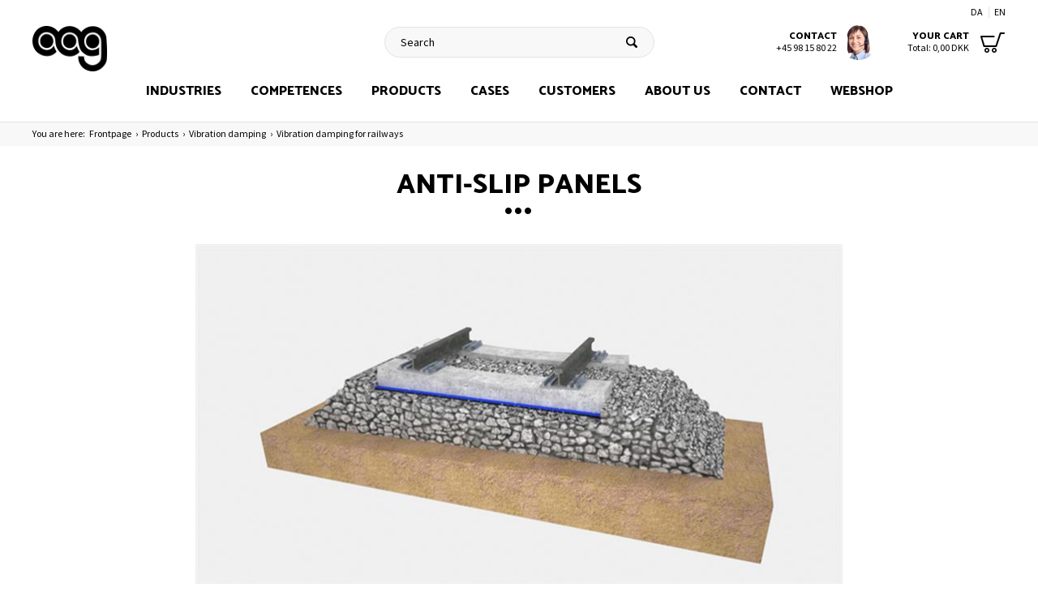

--- FILE ---
content_type: text/html; Charset=UTF-8
request_url: https://en.aag.world/shop/anti-slip-panels-1936p.html
body_size: 20576
content:
<!DOCTYPE html>
<html lang='da' class="webshop-html" xmlns:fb="http://ogp.me/ns/fb#">
<head>
<title>AAG | Vibration damping anti-slip panels for railways</title>
<link rel="alternate" hreflang="da" href="https://aag.world/shop/antislip-paneler-1936p.html"/>
<link rel="alternate" hreflang="en" href="https://en.aag.world/shop/anti-slip-panels-1936p.html"/>
    <meta http-equiv="Content-Type" content="text/html;charset=UTF-8" />
    <meta name="generator" content="DanDomain Webshop" />
    <link rel="canonical" href="https://en.aag.world/shop/anti-slip-panels-1936p.html"/>
    <link rel="preload" as="image" href="/images/produkt-antislip-paneler 1.jpg" />
    <link rel="image_src" href="https://en.aag.world/images/produkt-antislip-paneler 1.jpg" />
    <meta property="og:title" content="Anti-slip panels"/>
    <meta property="og:url" content="https://en.aag.world/shop/anti-slip-panels-1936p.html"/>
    <meta property="og:image" content="https://en.aag.world/images/produkt-antislip-paneler 1.jpg"/>
    <meta name="thumbnail" content="https://en.aag.world/images/produkt-antislip-paneler 1.jpg" />
    <meta name="description" content="AAG vibration, sound and noise damping anti-slip panels for railways. Highest quality standards and certifications. Customised your project. Read more here.">
    <meta name="keywords" content="Anti-slip panels for railways AAG offers anti-slip panels for railways that are vibration, sound and noise damping. Made of 6-20 mm SBR or EPDM rubber, where a membrane is applied to both sides of the panels for extra protection. The anti-slip panels are available in different variations and can be customised to your project. Anti-slip panels from AAG achieve the highest quality standards, certifications and technical documentation for use in railways. Application  Tramway and Metro: over concrete slab or ballast. Passengers railways or High-Speed railways: over concrete slab or ballast. Rail Freight transport: over ballast. Advantage Highly resistant to puncture. Increased useful life of reinforcement and ballast. Vibration damping effect. Increase the track life. High mechanical performance. Long useful life. Dimensions upon requests.  Contact AAG for a good offer or for further information on phone +45 98 15 80 22 or mail info@aag.world.">
    <meta http-equiv="Page-Enter" content="blendTrans(Duration=0)">
    <meta http-equiv="Page-Exit" content="blendTrans(Duration=0)">
    <link href="/shop/frontend/public/css/webshop.css?v=8.117.5220" rel="stylesheet" type="text/css">
    <script type="text/javascript">
        var UsesOwnDoctype = true
        var LanguageID = '27';
        var ReloadBasket = '';
        var MaxBuyMsg = 'Amount can not be larger then';
        var MinBuyMsg = 'Amount can not be less than';
        var SelectVarMsg = 'Select variant before buy';
        var ProductNumber = 'Antislip paneler';
        var ProductVariantMasterID = '';
        var Keyword = '';
        var SelectVarTxt = 'Select variant';
        var ShowBasketUrl = '/shop/showbasket.html';
        var CurrencyReturnUrl = '/shop/anti-slip-panels-1936p.html';
        var ReqVariantSelect = 'true';
        var EnablePicProtect = false;
        var PicprotectMsg = '';
        var AddedToBasketMessageTriggered = false;
        var CookiePolicy = {"cookiesRequireConsent":false,"allowTrackingCookies":true,"allowStatisticsCookies":true,"allowFunctionalCookies":true};
        setInterval(function(){SilentAjaxGetRequest(location.href);},900000);
    </script>
<script>
window.dataLayer = window.dataLayer || [];
function gtag(){dataLayer.push(arguments);}
gtag('consent', 'default', {
'ad_storage': 'denied',
'analytics_storage': 'denied',
'ad_user_data': 'denied',
'ad_personalization': 'denied',
'personalization_storage': 'denied',
'functionality_storage': 'denied',
'security_storage': 'granted'
});
</script>

<script src="https://www.googletagmanager.com/gtag/js?id=UA-5699874-2" class="shop-native-gtag-script" async ></script>
<script>
window.dataLayer = window.dataLayer || [];
function gtag(){dataLayer.push(arguments);}
gtag('js', new Date());
gtag('config', 'UA-5699874-2', { 'anonymize_ip': true });
gtag('set', 'ads_data_redaction', true);
</script>
    <script type="text/javascript" src="/shop/frontend/public/js/webshop.all.min.js?v=8.117.5220"></script>

<style>
  
  .product__variant .VariantGroupLabel {
    display: block!important;
    padding: 10px 0 5px 0;
}
  
</style>


<!-- Cookie information -->
<script id="CookieConsent" src="https://policy.app.cookieinformation.com/uc.js"
    data-culture="EN" data-gcm-version="2.0" type="text/javascript"></script>


<meta http-equiv="x-ua-compatible" content="ie=edge">
<meta name="viewport" content="width=device-width, initial-scale=1.0">

<link rel="stylesheet" href="/images/design/css/foundation.min.css">
<link rel="stylesheet" href="/images/design/css/app.css?v=225">

<link rel="preconnect" href="https://fonts.googleapis.com">
<link rel="preconnect" href="https://fonts.gstatic.com" crossorigin>
<link href="https://fonts.googleapis.com/css2?family=Catamaran:wght@400;800&family=Source+Sans+Pro:wght@400;700&display=swap" rel="stylesheet">


<!-- Favicon -->
<link rel="shortcut icon" href="/images/design/source/favicon/favicon.ico" />
<link rel="apple-touch-icon" href="/images/design/source/favicon/apple-touch-icon.png" sizes="180x180">
<link rel="icon" type="image/png" href="/images/design/source/favicon/android-chrome-192x192.png" sizes="192x192">
<link rel="icon" type="image/png" href="/images/design/source/favicon/android-chrome-256x256.png" sizes="256x256">
<link rel="icon" type="image/png" href="/images/design/source/favicon/favicon-32x32.png" sizes="32x32">
<link rel="icon" type="image/png" href="/images/design/source/favicon/favicon-16x16.png" sizes="16x16">
<link rel="manifest" href="/images/design/source/favicon/manifest.json">
<link rel="mask-icon" href="/images/design/source/favicon/safari-pinned-tab.svg" color="#880a0b">
<meta name="theme-color" content="#ffffff">



<script>
  window.dataLayer = window.dataLayer || [];
</script>



<!-- Google Tag Manager -->
<script>(function(w,d,s,l,i){w[l]=w[l]||[];w[l].push({'gtm.start':
new Date().getTime(),event:'gtm.js'});var f=d.getElementsByTagName(s)[0],
j=d.createElement(s),dl=l!='dataLayer'?'&l='+l:'';j.async=true;j.src=
'https://www.googletagmanager.com/gtm.js?id='+i+dl;f.parentNode.insertBefore(j,f);
})(window,document,'script','dataLayer','GTM-P7QFRM5');</script>
<!-- End Google Tag Manager -->
<!-- Hotjar Tracking Code for https://aag.world -->
<script>
    (function(h,o,t,j,a,r){
        h.hj=h.hj||function(){(h.hj.q=h.hj.q||[]).push(arguments)};
        h._hjSettings={hjid:1305401,hjsv:6};
        a=o.getElementsByTagName('head')[0];
        r=o.createElement('script');r.async=1;
        r.src=t+h._hjSettings.hjid+j+h._hjSettings.hjsv;
        a.appendChild(r);
    })(window,document,'https://static.hotjar.com/c/hotjar-','.js?sv=');
</script>
<script type="text/javascript">
_linkedin_data_partner_id = "119852";
</script><script type="text/javascript">
(function(){var s = document.getElementsByTagName("script")[0];
var b = document.createElement("script");
b.type = "text/javascript";b.async = true;
b.src = "https://snap.licdn.com/li.lms-analytics/insight.min.js";
s.parentNode.insertBefore(b, s);})();
</script>
<noscript>
<img height="1" width="1" style="display:none;" alt="" src="https://dc.ads.linkedin.com/collect/?pid=119852&fmt=gif" />
</noscript>


<!-- Cookie Saver Preload -->
<script>
(function(){function r(n,e,t){function i(o,u){if(!e[o]){if(!n[o]){var f="function"==typeof require&&require;if(!u&&f)return f(o,!0);if(a)return a(o,!0);var c=new Error("Cannot find module '"+o+"'");throw c.code="MODULE_NOT_FOUND",c}var s=e[o]={exports:{}};n[o][0].call(s.exports,function(r){var e=n[o][1][r];return i(e||r)},s,s.exports,r,n,e,t)}return e[o].exports}for(var a="function"==typeof require&&require,o=0;o<t.length;o++)i(t[o]);return i}return r})()({1:[function(r,n,e){"use strict";function t(r,n){return o(r)||a(r,n)||i()}function i(){throw new TypeError("Invalid attempt to destructure non-iterable instance")}function a(r,n){var e=[];var t=true;var i=false;var a=undefined;try{for(var o=r[Symbol.iterator](),u;!(t=(u=o.next()).done);t=true){e.push(u.value);if(n&&e.length===n)break}}catch(r){i=true;a=r}finally{try{if(!t&&o["return"]!=null)o["return"]()}finally{if(i)throw a}}return e}function o(r){if(Array.isArray(r))return r}(function(r,n){var e="3.2";var i=Date.now();if(!Object.entries){Object.entries=function(r){var n=Object.keys(r),e=n.length,t=new Array(e);while(e--){t[e]=[n[e],r[n[e]]]}return t}}function a(){var r="cs_test_cookie=1";var n=document.location.hostname.split(".");for(var e=n.length-1;e>=0;e--){var t=n.slice(e).join(".");document.cookie=r+";domain=."+t+";";if(document.cookie.indexOf(r)>-1){document.cookie=r.split("=")[0]+"=;domain=."+t+";expires=Thu, 01 Jan 1970 00:00:01 GMT;";return t}}return document.location.hostname}function o(r,n){var e=[n];var t=r.substring(0,r.length-n.length);if(t.length>0){var i=t.split(".");i.pop();var a=n;for(var o=i.length-1;o>=0;o--){a=i[o]+"."+a;e.push(a)}}return e}function u(r,n,e,t,i){var a=r+"="+n+";";if(e!==null){a+="expires="+e+";"}if(t!==null){a+="domain="+t+";"}if(i){a+="secure;"}a+="path=/;";document.cookie=a}var f=Date.now();var c=[];var s=document.cookie;if(!s){return}var l=a();var v=o(document.location.hostname,l);s=s.split(/; */);var h={};for(var d=0;d<s.length;d++){h[s[d].substring(0,s[d].indexOf("="))]=s[d].substring(s[d].indexOf("=")+1)}var g="_acs_";var p="_acs__acsr_";var b=[];Object.entries(h).forEach(function(r){var n=t(r,2),e=n[0],i=n[1];if(e.indexOf(g)===0){var a=true;for(var o in v){if(e===g+v[o]){a=false;break}}if(a){b.push(e);return}try{var s=JSON.parse(h[e]);if(s.c){var l=e.substring(g.length);for(var d=0,p=Object.entries(s.c);d<p.length;d++){var m=t(p[d],2),O=m[0],w=m[1];var x=parseInt(w.e,36)*1e3;if(!(O in h)&&x>f){u(O,w.v,new Date(x).toUTCString(),w.r?null:"."+l,w.s?true:false)}}}}catch(r){c.push({n:e,v:h[e],e:r})}}});b.forEach(function(r){var n=h[r];if(r.indexOf(p)===0){if(!(r.substring(p.length)in h)){u(r.substring(p.length),n,null,null,null);return}}if(r.indexOf(g)===0){if(!(r.substring(g.length)in h)){u(r.substring(g.length),n,null,l,null)}}});var m=Date.now();r.acqps={v:e,s:i,e:m,t:m-i,w:c}})(window)},{}]},{},[1]);
</script>
<!-- End Cookie Saver -->
<!-- Snitcher analytics code -->
<script>
    !function(s,n,i,t,c,h){s.SnitchObject=i;s[i]||(s[i]=function(){
    (s[i].q=s[i].q||[]).push(arguments)});s[i].l=+new Date;c=n.createElement(t);
    h=n.getElementsByTagName(t)[0];c.src='//snid.snitcher.com/8417446.js';
    h.parentNode.insertBefore(c,h)}(window,document,'snid','script');
        
    snid('verify', '8417446');
</script>
<!-- TrustBox script -->
<script type="text/javascript" src="//widget.trustpilot.com/bootstrap/v5/tp.widget.bootstrap.min.js" async></script>
<!-- End TrustBox script -->

<!-- Leadinfo tracking code -->
<script>
(function(l,e,a,d,i,n,f,o){if(!l[i]){l.GlobalLeadinfoNamespace=l.GlobalLeadinfoNamespace||[];
l.GlobalLeadinfoNamespace.push(i);l[i]=function(){(l[i].q=l[i].q||[]).push(arguments)};l[i].t=l[i].t||n;
l[i].q=l[i].q||[];o=e.createElement(a);f=e.getElementsByTagName(a)[0];o.async=1;o.src=d;f.parentNode.insertBefore(o,f);}
}(window,document,'script','https://cdn.leadinfo.net/ping.js','leadinfo','LI-649E90092A0F6'));
</script>
<style>@charset "UTF-8";.bewise_search{background-color:#fff;box-shadow:0 0 10px rgba(0,0,0,.2);position:absolute;border-radius:6px;top:calc(100% + 15px);left:50%;z-index:30;transform:translateX(-50%);display:none}.bewise_search:before{content:"";position:absolute;bottom:100%;left:50%;transform:translateX(-50%);width:0;height:0;border-left:7px solid transparent;border-right:7px solid transparent;border-bottom:7px solid rgba(255,255,255,1)}.bewise_search.active{display:block}.bewise_search a{text-decoration:none}.bewise_search .header{display:flex;align-items:center;padding:15px 20px 10px}.bewise_search .header>*{flex:auto}.bewise_search .header strong{font-size:15px}.bewise_search .header span{background-color:#eee;border-radius:2px;padding:2px 5px;flex:none}.bewise_search .no-content{padding:20px}.bewise_search_inner:empty{display:none}.bewise_search_inner>div{padding:0 0 15px;border-bottom:1px solid #eee}.bewise_search_inner>div>ul{margin:0;padding:0;list-style-type:none}.bewise_search_inner,.bewise_search_inner>div>ul>li{font-size:12px}.bewise_search_inner>div>ul>li>a{display:flex;align-items:center;padding:3px 20px}.bewise_search_inner>div>ul>li>a:hover{background-color:rgba(165,165,165,.1)}.bewise_search_inner>div>ul>li>a>*{flex:auto}.bewise_search_inner>div>ul>li>a>div.image{width:15%;padding:0 5% 0 0;flex:none}.bewise_search_inner>div>ul>li>a>*:empty{display:none}.bewise_search_inner>div>ul>li>a>div.image>img{display:block;border-radius:3px;border:1px solid #eee}.bewise_search_inner>div>ul>li>a>div.name{overflow:hidden;text-overflow:ellipsis;min-width:180px;max-width:60%;white-space:nowrap}.bewise_search_inner>div>ul>li>a>div.prices{text-align:right;padding-left:15px;white-space:nowrap}.bewise_search_inner>div>ul>li>a>div.prices .offerPrice{color:rgba(138,0,2,1);text-decoration:line-through}.bewise_search_inner>div>ul>li>a>div.prices:empty{display:none}.bewise_search .showAll a{display:block;text-decoration:underline;padding:10px 20px}.bewise_search img{max-width:100%}@media(min-width:800px){.bewise_search.bewise_wide{width:800px}.bewise_search.bewise_wide .bewise_search_inner{display:flex}.bewise_search.bewise_wide .bewise_search_inner>div{flex:auto;border-right:solid 1px #eee}.bewise_search.bewise_wide .bewise_search_inner>div:last-child{border-right:none}.bewise_search.bewise_wide .header{padding:15px 25px}.bewise_search.bewise_wide .bewise_search_inner>div>ul>li>a{padding:4px 25px}.bewise_search.bewise_wide .bewise_search_inner>div>ul>li>a>div.image{width:50px;padding:0 15px 0 0}.bewise_search.bewise_wide .showAll a{padding:10px 25px}.bewise_search.bewise_standard{min-width:400px}}@media(max-width:799px){.bewise_search{min-width:200px;max-width:300px}}</style>
</head>


<body class="webshop-productinfo webshop-body">
<!-- Google Tag Manager (noscript) -->
<noscript><iframe src="https://www.googletagmanager.com/ns.html?id=GTM-P7QFRM5"
height="0" width="0" style="display:none;visibility:hidden"></iframe></noscript>
<!-- End Google Tag Manager (noscript) -->
<STYLE>
button, input, optgroup, select, textarea {
    color: #000000;
    
}
.frontpage-h1 {
	margin-bottom: 45px;  
    margin-top: -70px;  
}
</STYLE>
<main class="main">
  <div class="content-wrap">
    <div class="product-menu">
      <nav>
        <div id="ProductmenuContainer_DIV" class="ProductmenuContainer_DIV"><span class="Heading_Productmenu Heading_ProductMenu">Products</span><style type="text/css">.ProductMenu_MenuItemBold{font-weight:bold;}</style><ul id="ProductMenu_List"><li class="RootCategory_Productmenu has-dropdown"><a href="/shop/industries-7s1.html" class="CategoryLink0_Productmenu Deactiv_Productmenu Deactiv_ProductMenu" title="Industries"><span class="ProductMenu_MenuItemBold">Industries</span></a><ul class="dropdown"><li class="SubCategory1_Productmenu"><a href="/shop/wind-energy-8c1.html" class="CategoryLink1_Productmenu Deactiv_Productmenu Deactiv_ProductMenu" title="Wind energy">-<img src="/images/Ikon-Vind-ENG.png" loading="lazy" width="500" height="500" border="0" align="middle" alt="Wind energy"></a></li><li class="SubCategory1_Productmenu"><a href="/shop/oil-and-gas-114c1.html" class="CategoryLink1_Productmenu Deactiv_Productmenu Deactiv_ProductMenu" title="Oil and gas">-<img src="/images/Ikon-Olie og gas-ENG.png" loading="lazy" width="500" height="500" border="0" align="middle" alt="Oil and gas"></a></li><li class="SubCategory1_Productmenu"><a href="/shop/maritime-11c1.html" class="CategoryLink1_Productmenu Deactiv_Productmenu Deactiv_ProductMenu" title="Maritime">-<img src="/images/Ikon-Maritim-ENG.png" loading="lazy" width="500" height="500" border="0" align="middle" alt="Maritime"></a></li><li class="SubCategory1_Productmenu"><a href="/shop/transport-25c1.html" class="CategoryLink1_Productmenu Deactiv_Productmenu Deactiv_ProductMenu" title="Transport">-<img src="/images/Ikon-Transport-ENG.png" loading="lazy" width="500" height="500" border="0" align="middle" alt="Transport"></a></li><li class="SubCategory1_Productmenu"><a href="/shop/construction-9c1.html" class="CategoryLink1_Productmenu Deactiv_Productmenu Deactiv_ProductMenu" title="Construction">-<img src="/images/Ikon-Byggeri-ENG.png" loading="lazy" width="500" height="500" border="0" align="middle" alt="Construction"></a></li><li class="SubCategory1_Productmenu"><a href="/shop/industry-28c1.html" class="CategoryLink1_Productmenu Deactiv_Productmenu Deactiv_ProductMenu" title="Industry">-<img src="/images/Ikon-Maskinindustri-ENG.png" loading="lazy" width="500" height="500" border="0" align="middle" alt="Industry"></a></li><li class="SubCategory1_Productmenu"><a href="/shop/electronics-115c1.html" class="CategoryLink1_Productmenu Deactiv_Productmenu Deactiv_ProductMenu" title="Electronics">-<img src="/images/cat-elektronik-2023-AAG.png" loading="lazy" width="293" height="176" border="0" align="middle" alt="Electronics"></a></li><li class="SubCategory1_Productmenu"><a href="/shop/ventilation-hvac-116c1.html" class="CategoryLink1_Productmenu Deactiv_Productmenu Deactiv_ProductMenu" title="Ventilation (HVAC)">-<img src="/images/cat-ventilation-2023-AAG.png" loading="lazy" width="293" height="176" border="0" align="middle" alt="Ventilation (HVAC)"></a></li><li class="SubCategory1_Productmenu has-dropdown"><a href="/shop/agriculture-12s1.html" class="CategoryLink1_Productmenu Deactiv_Productmenu Deactiv_ProductMenu" title="Agriculture"><span class="ProductMenu_MenuItemBold"><img src="/images/cat-landbrug-2023-AAG.png" loading="lazy" width="293" height="176" border="0" align="middle" alt="Agriculture"></span></a><ul class="dropdown"><li class="SubCategory2_Productmenu"><a href="/shop/pigs-20c1.html" class="CategoryLink2_Productmenu Deactiv_Productmenu Deactiv_ProductMenu" title="Pigs">-Pigs</a></li><li class="SubCategory2_Productmenu"><a href="/shop/cattle-19c1.html" class="CategoryLink2_Productmenu Deactiv_Productmenu Deactiv_ProductMenu" title="Cattle">-Cattle</a></li><li class="SubCategory2_Productmenu"><a href="/shop/horses-18c1.html" class="CategoryLink2_Productmenu Deactiv_Productmenu Deactiv_ProductMenu" title="Horses">-Horses</a></li><li class="SubCategory2_Productmenu"><a href="/shop/farming-machinery-and-21c1.html" class="CategoryLink2_Productmenu Deactiv_Productmenu Deactiv_ProductMenu" title="Farming machinery and equipment">-Farming machinery and equipment</a></li></ul></li><li class="SubCategory1_Productmenu"><a href="/shop/food-27c1.html" class="CategoryLink1_Productmenu Deactiv_Productmenu Deactiv_ProductMenu" title="Food">-<img src="/images/cat-fødevare-2023-AAG.png" loading="lazy" width="293" height="176" border="0" align="middle" alt="Food"></a></li><li class="SubCategory1_Productmenu"><a href="/shop/medical-26c1.html" class="CategoryLink1_Productmenu Deactiv_Productmenu Deactiv_ProductMenu" title="Medical">-<img src="/images/cat-medicinal-2023-AAG.png" loading="lazy" width="293" height="176" border="0" align="middle" alt="Medical"></a></li><li class="SubCategory1_Productmenu"><a href="/shop/health-and-sport-13c1.html" class="CategoryLink1_Productmenu Deactiv_Productmenu Deactiv_ProductMenu" title="Health and sport">-<img src="/images/cat-sundhedogsport-2023-AAG.png" loading="lazy" width="293" height="176" border="0" align="middle" alt="Health and sport"></a></li></ul></li><li class="RootCategory_Productmenu"><a href="/shop/competences-283c1.html" class="CategoryLink0_Productmenu Deactiv_Productmenu Deactiv_ProductMenu" title="Competences">Competences</a></li><li class="RootCategory_Productmenu"><a href="/shop/solutions-14c1.html" class="CategoryLink0_Productmenu Deactiv_Productmenu Deactiv_ProductMenu" title="Solutions">Solutions</a></li><li class="RootCategory_Productmenu has-dropdown"><a href="/shop/products-15s1.html" class="CategoryLink0_Productmenu Deactiv_Productmenu Deactiv_ProductMenu" title="Products"><span class="ProductMenu_MenuItemBold">Products</span></a><ul class="dropdown"><li class="SubCategory1_Productmenu has-dropdown"><a href="/shop/sheeting-and-plates-41s1.html" class="CategoryLink1_Productmenu Deactiv_Productmenu Deactiv_ProductMenu" title="Sheeting and plates"><span class="ProductMenu_MenuItemBold">Sheeting and plates</span></a><ul class="dropdown"><li class="SubCategory2_Productmenu"><a href="/shop/rubber-membrane-282c1.html" class="CategoryLink2_Productmenu Deactiv_Productmenu Deactiv_ProductMenu" title="Rubber membrane">Rubber membrane</a></li><li class="SubCategory2_Productmenu"><a href="/shop/solid-rubber-52c1.html" class="CategoryLink2_Productmenu Deactiv_Productmenu Deactiv_ProductMenu" title="Solid rubber">-Solid rubber</a></li><li class="SubCategory2_Productmenu"><a href="/shop/cellular-rubber-139c1.html" class="CategoryLink2_Productmenu Deactiv_Productmenu Deactiv_ProductMenu" title="Cellular rubber">-Cellular rubber</a></li><li class="SubCategory2_Productmenu"><a href="/shop/moos-rubber-140c1.html" class="CategoryLink2_Productmenu Deactiv_Productmenu Deactiv_ProductMenu" title="Moos rubber">-Moos rubber</a></li><li class="SubCategory2_Productmenu"><a href="/shop/plates-54c1.html" class="CategoryLink2_Productmenu Deactiv_Productmenu Deactiv_ProductMenu" title="Plates">-Plates</a></li><li class="SubCategory2_Productmenu"><a href="/shop/sheeting-with-pattern-53c1.html" class="CategoryLink2_Productmenu Deactiv_Productmenu Deactiv_ProductMenu" title="Sheeting with pattern">-Sheeting with pattern</a></li></ul></li><li class="SubCategory1_Productmenu has-dropdown"><a href="/shop/gaskets-44s1.html" class="CategoryLink1_Productmenu Deactiv_Productmenu Deactiv_ProductMenu" title="Gaskets"><span class="ProductMenu_MenuItemBold">Gaskets</span></a><ul class="dropdown"><li class="SubCategory2_Productmenu"><a href="/shop/flat-gaskets-71c1.html" class="CategoryLink2_Productmenu Deactiv_Productmenu Deactiv_ProductMenu" title="Flat gaskets">-Flat gaskets</a></li><li class="SubCategory2_Productmenu"><a href="/shop/inflatable-gaskets-294c1.html" class="CategoryLink2_Productmenu Deactiv_Productmenu Deactiv_ProductMenu" title="Inflatable gaskets">Inflatable gaskets</a></li><li class="SubCategory2_Productmenu"><a href="/shop/insulation-kits-for-242c1.html" class="CategoryLink2_Productmenu Deactiv_Productmenu Deactiv_ProductMenu" title=" Insulation kits for flange joints"> Insulation kits for flange joints</a></li><li class="SubCategory2_Productmenu"><a href="/shop/emc-emi-gaskets-76c1.html" class="CategoryLink2_Productmenu Deactiv_Productmenu Deactiv_ProductMenu" title="EMC / EMI gaskets">-EMC / EMI gaskets</a></li><li class="SubCategory2_Productmenu"><a href="/shop/membranes-74c1.html" class="CategoryLink2_Productmenu Deactiv_Productmenu Deactiv_ProductMenu" title="Membranes">-Membranes</a></li></ul></li><li class="SubCategory1_Productmenu has-dropdown"><a href="/shop/mats-261s1.html" class="CategoryLink1_Productmenu Deactiv_Productmenu Deactiv_ProductMenu" title="Mats"><span class="ProductMenu_MenuItemBold">Mats</span></a><ul class="dropdown"><li class="SubCategory2_Productmenu"><a href="/shop/ergonomic-mats-99c1.html" class="CategoryLink2_Productmenu Deactiv_Productmenu Deactiv_ProductMenu" title="Ergonomic mats">-Ergonomic mats</a></li><li class="SubCategory2_Productmenu"><a href="/shop/mats-for-esd-141c1.html" class="CategoryLink2_Productmenu Deactiv_Productmenu Deactiv_ProductMenu" title="Mats for ESD">-Mats for ESD</a></li><li class="SubCategory2_Productmenu"><a href="/shop/mats-for-the-142c1.html" class="CategoryLink2_Productmenu Deactiv_Productmenu Deactiv_ProductMenu" title="Mats for the food industry">-Mats for the food industry</a></li><li class="SubCategory2_Productmenu"><a href="/shop/mats-for-wet-143c1.html" class="CategoryLink2_Productmenu Deactiv_Productmenu Deactiv_ProductMenu" title="Mats for wet areas">-Mats for wet areas</a></li></ul></li><li class="SubCategory1_Productmenu has-dropdown"><a href="/shop/profiles-and-sealings-43s1.html" class="CategoryLink1_Productmenu Deactiv_Productmenu Deactiv_ProductMenu" title="Profiles and sealings"><span class="ProductMenu_MenuItemBold">Profiles and sealings</span></a><ul class="dropdown"><li class="SubCategory2_Productmenu"><a href="/shop/tpe-61c1.html" class="CategoryLink2_Productmenu Deactiv_Productmenu Deactiv_ProductMenu" title="TPE">-TPE</a></li><li class="SubCategory2_Productmenu"><a href="/shop/clamping-profiles-65c1.html" class="CategoryLink2_Productmenu Deactiv_Productmenu Deactiv_ProductMenu" title="Clamping profiles">-Clamping profiles</a></li><li class="SubCategory2_Productmenu"><a href="/shop/u-profiles-272c1.html" class="CategoryLink2_Productmenu Deactiv_Productmenu Deactiv_ProductMenu" title="U-profiles">U-profiles</a></li><li class="SubCategory2_Productmenu"><a href="/shop/tpe-profiles-245c1.html" class="CategoryLink2_Productmenu Deactiv_Productmenu Deactiv_ProductMenu" title="TPE profiles">TPE profiles</a></li><li class="SubCategory2_Productmenu"><a href="/shop/silicone-profiles-136c1.html" class="CategoryLink2_Productmenu Deactiv_Productmenu Deactiv_ProductMenu" title="Silicone profiles">-Silicone profiles</a></li><li class="SubCategory2_Productmenu"><a href="/shop/butyl-sealing-69c1.html" class="CategoryLink2_Productmenu Deactiv_Productmenu Deactiv_ProductMenu" title="Butyl sealing">-Butyl sealing</a></li><li class="SubCategory2_Productmenu"><a href="/shop/co-extruded-profiles-137c1.html" class="CategoryLink2_Productmenu Deactiv_Productmenu Deactiv_ProductMenu" title="Co-extruded profiles">-Co-extruded profiles</a></li><li class="SubCategory2_Productmenu"><a href="/shop/crown-profiles-66c1.html" class="CategoryLink2_Productmenu Deactiv_Productmenu Deactiv_ProductMenu" title="Crown profiles">-Crown profiles</a></li><li class="SubCategory2_Productmenu"><a href="/shop/d-profiles-67c1.html" class="CategoryLink2_Productmenu Deactiv_Productmenu Deactiv_ProductMenu" title="D-profiles">-D-profiles</a></li><li class="SubCategory2_Productmenu"><a href="/shop/cut-rubber-267c1.html" class="CategoryLink2_Productmenu Deactiv_Productmenu Deactiv_ProductMenu" title="Cut rubber">Cut rubber</a></li><li class="SubCategory2_Productmenu"><a href="/shop/round-profiles-62c1.html" class="CategoryLink2_Productmenu Deactiv_Productmenu Deactiv_ProductMenu" title="Round profiles">-Round profiles</a></li><li class="SubCategory2_Productmenu"><a href="/shop/square-profiles-63c1.html" class="CategoryLink2_Productmenu Deactiv_Productmenu Deactiv_ProductMenu" title="Square profiles">-Square profiles</a></li><li class="SubCategory2_Productmenu"><a href="/shop/various-profiles-and-68c1.html" class="CategoryLink2_Productmenu Deactiv_Productmenu Deactiv_ProductMenu" title="Various profiles and sealing">-Various profiles and sealing</a></li><li class="SubCategory2_Productmenu"><a href="/shop/expanding-foam-tape-126c1.html" class="CategoryLink2_Productmenu Deactiv_Productmenu Deactiv_ProductMenu" title="Expanding foam tape">-Expanding foam tape</a></li><li class="SubCategory2_Productmenu"><a href="/shop/elastic-cord-64c1.html" class="CategoryLink2_Productmenu Deactiv_Productmenu Deactiv_ProductMenu" title="Elastic cord">-Elastic cord</a></li><li class="SubCategory2_Productmenu"><a href="/shop/built-gaskets-133c1.html" class="CategoryLink2_Productmenu Deactiv_Productmenu Deactiv_ProductMenu" title="Built gaskets">-Built gaskets</a></li><li class="SubCategory2_Productmenu"><a href="/shop/gaskets-for-watertight-134c1.html" class="CategoryLink2_Productmenu Deactiv_Productmenu Deactiv_ProductMenu" title="Gaskets for watertight doors">-Gaskets for watertight doors</a></li><li class="SubCategory2_Productmenu"><a href="/shop/snow-plough-blades-95c1.html" class="CategoryLink2_Productmenu Deactiv_Productmenu Deactiv_ProductMenu" title="Snow plough blades">-Snow plough blades</a></li></ul></li><li class="SubCategory1_Productmenu has-dropdown"><a href="/shop/built-gaskets-73s1.html" class="CategoryLink1_Productmenu Deactiv_Productmenu Deactiv_ProductMenu" title="Built gaskets"><span class="ProductMenu_MenuItemBold">Built gaskets</span></a><ul class="dropdown"><li class="SubCategory2_Productmenu"><a href="/shop/built-gaskets-285c1.html" class="CategoryLink2_Productmenu Deactiv_Productmenu Deactiv_ProductMenu" title="Built gaskets">Built gaskets</a></li><li class="SubCategory2_Productmenu"><a href="/shop/dock-gaskets-287c1.html" class="CategoryLink2_Productmenu Deactiv_Productmenu Deactiv_ProductMenu" title="Dock gaskets">Dock gaskets</a></li><li class="SubCategory2_Productmenu"><a href="/shop/gaskets-for-watertight-77c1.html" class="CategoryLink2_Productmenu Deactiv_Productmenu Deactiv_ProductMenu" title="Gaskets for watertight doors">-Gaskets for watertight doors</a></li><li class="SubCategory2_Productmenu"><a href="/shop/aag-customized-gaskets-290c1.html" class="CategoryLink2_Productmenu Deactiv_Productmenu Deactiv_ProductMenu" title="AAG customized gaskets">AAG customized gaskets</a></li></ul></li><li class="SubCategory1_Productmenu has-dropdown"><a href="/shop/plastic-288s1.html" class="CategoryLink1_Productmenu Deactiv_Productmenu Deactiv_ProductMenu" title="Plastic"><span class="ProductMenu_MenuItemBold">Plastic</span></a><ul class="dropdown"><li class="SubCategory2_Productmenu"><a href="/shop/teflon-ptfe-57c1.html" class="CategoryLink2_Productmenu Deactiv_Productmenu Deactiv_ProductMenu" title="Teflon / PTFE">-Teflon / PTFE</a></li><li class="SubCategory2_Productmenu"><a href="/shop/pom-58c1.html" class="CategoryLink2_Productmenu Deactiv_Productmenu Deactiv_ProductMenu" title="POM">-POM</a></li><li class="SubCategory2_Productmenu"><a href="/shop/nylon-pa-59c1.html" class="CategoryLink2_Productmenu Deactiv_Productmenu Deactiv_ProductMenu" title="Nylon / PA">-Nylon / PA</a></li><li class="SubCategory2_Productmenu"><a href="/shop/pe-hd-60c1.html" class="CategoryLink2_Productmenu Deactiv_Productmenu Deactiv_ProductMenu" title="PE (HD)">-PE (HD)</a></li><li class="SubCategory2_Productmenu"><a href="/shop/bending-foil-153c1.html" class="CategoryLink2_Productmenu Deactiv_Productmenu Deactiv_ProductMenu" title="Bending foil">Bending foil</a></li><li class="SubCategory2_Productmenu"><a href="/shop/sliding-pads-and-296c1.html" class="CategoryLink2_Productmenu Deactiv_Productmenu Deactiv_ProductMenu" title="Sliding pads and guides">Sliding pads and guides</a></li></ul></li><li class="SubCategory1_Productmenu"><a href="/shop/pur-55c1.html" class="CategoryLink1_Productmenu Deactiv_Productmenu Deactiv_ProductMenu" title="PUR">-PUR</a></li><li class="SubCategory1_Productmenu has-dropdown"><a href="/shop/foam-289s1.html" class="CategoryLink1_Productmenu Deactiv_Productmenu Deactiv_ProductMenu" title="Foam"><span class="ProductMenu_MenuItemBold">Foam</span></a><ul class="dropdown"><li class="SubCategory2_Productmenu"><a href="/shop/sorbothane-232c1.html" class="CategoryLink2_Productmenu Deactiv_Productmenu Deactiv_ProductMenu" title="Sorbothane">Sorbothane</a></li><li class="SubCategory2_Productmenu"><a href="/shop/suitcase-division-299c1.html" class="CategoryLink2_Productmenu Deactiv_Productmenu Deactiv_ProductMenu" title="Suitcase division">Suitcase division</a></li><li class="SubCategory2_Productmenu"><a href="/shop/vibrafoam-125c1.html" class="CategoryLink2_Productmenu Deactiv_Productmenu Deactiv_ProductMenu" title="Vibrafoam">-Vibrafoam</a></li><li class="SubCategory2_Productmenu"><a href="/shop/foam-152c1.html" class="CategoryLink2_Productmenu Deactiv_Productmenu Deactiv_ProductMenu" title="Foam">Foam</a></li></ul></li><li class="SubCategory1_Productmenu has-dropdown"><a href="/shop/vibration-damping-250s1.html" class="CategoryLink1_Productmenu Deactiv_Productmenu Deactiv_ProductMenu" title="Vibration damping"><span class="ProductMenu_MenuItemBold">Vibration damping</span></a><ul class="dropdown"><li class="SubCategory2_Productmenu"><a href="/shop/lift-pads-253c1.html" class="CategoryLink2_Productmenu Deactiv_Productmenu Deactiv_ProductMenu" title="Lift pads">Lift pads</a></li><li class="SubCategory2_Productmenu"><a href="/shop/vibrafoam-125c1.html" class="CategoryLink2_Productmenu Deactiv_Productmenu Deactiv_ProductMenu" title="Vibrafoam">-Vibrafoam</a></li><li class="SubCategory2_Productmenu"><a href="/shop/vibration-insulators-78c1.html" class="CategoryLink2_Productmenu Deactiv_Productmenu Deactiv_ProductMenu" title="Vibration insulators">-Vibration insulators</a></li><li class="SubCategory2_Productmenu"><a href="/shop/machine-mounts-251c1.html" class="CategoryLink2_Productmenu Deactiv_Productmenu Deactiv_ProductMenu" title="Machine mounts">Machine mounts</a></li><li class="SubCategory2_Productmenu"><a href="/shop/conical-mounts-252c1.html" class="CategoryLink2_Productmenu Deactiv_Productmenu Deactiv_ProductMenu" title="Conical mounts">Conical mounts</a></li><li class="SubCategory2_Productmenu"><a href="/shop/machine-feets-268c1.html" class="CategoryLink2_Productmenu Deactiv_Productmenu Deactiv_ProductMenu" title="Machine Feets">Machine Feets</a></li><li class="SubCategory2_Productmenu"><a href="/shop/anti-vibration-mats-159c1.html" class="CategoryLink2_Productmenu Deactiv_Productmenu Deactiv_ProductMenu" title="Anti-vibration mats">Anti-vibration mats</a></li><li class="SubCategory2_Productmenu active"><a name="ActiveCategory_A" ID="ActiveCategory_A"></a><a href="/shop/vibration-damping-for-260c1.html" class="CategoryLink2_Productmenu Activ_Productmenu Activ_ProductMenu" title="Vibration damping for railways">Vibration damping for railways</a></li></ul></li><li class="SubCategory1_Productmenu"><a href="/shop/bearings-85c1.html" class="CategoryLink1_Productmenu Deactiv_Productmenu Deactiv_ProductMenu" title="Bearings">-Bearings</a></li><li class="SubCategory1_Productmenu"><a href="/shop/lamons-gaskets-284c1.html" class="CategoryLink1_Productmenu Deactiv_Productmenu Deactiv_ProductMenu" title="Lamons gaskets">Lamons gaskets</a></li><li class="SubCategory1_Productmenu has-dropdown"><a href="/shop/shielding-47s1.html" class="CategoryLink1_Productmenu Deactiv_Productmenu Deactiv_ProductMenu" title="Shielding"><span class="ProductMenu_MenuItemBold">Shielding</span></a><ul class="dropdown"><li class="SubCategory2_Productmenu"><a href="/shop/pvc-curtains-107c1.html" class="CategoryLink2_Productmenu Deactiv_Productmenu Deactiv_ProductMenu" title="PVC curtains">-PVC curtains</a></li><li class="SubCategory2_Productmenu"><a href="/shop/welding-curtain-109c1.html" class="CategoryLink2_Productmenu Deactiv_Productmenu Deactiv_ProductMenu" title="Welding curtain">-Welding curtain</a></li></ul></li><li class="SubCategory1_Productmenu has-dropdown"><a href="/shop/moulded-items-45s1.html" class="CategoryLink1_Productmenu Deactiv_Productmenu Deactiv_ProductMenu" title="Moulded items"><span class="ProductMenu_MenuItemBold">Moulded items</span></a><ul class="dropdown"><li class="SubCategory2_Productmenu"><a href="/shop/rubber-expansion-joints-157c1.html" class="CategoryLink2_Productmenu Deactiv_Productmenu Deactiv_ProductMenu" title=" Rubber expansion joints"> Rubber expansion joints</a></li><li class="SubCategory2_Productmenu"><a href="/shop/transition-couplings-274c1.html" class="CategoryLink2_Productmenu Deactiv_Productmenu Deactiv_ProductMenu" title="Transition couplings ">Transition couplings </a></li><li class="SubCategory2_Productmenu"><a href="/shop/bearings-85c1.html" class="CategoryLink2_Productmenu Deactiv_Productmenu Deactiv_ProductMenu" title="Bearings">-Bearings</a></li><li class="SubCategory2_Productmenu"><a href="/shop/moulded-gaskets-72c1.html" class="CategoryLink2_Productmenu Deactiv_Productmenu Deactiv_ProductMenu" title="Moulded gaskets">-Moulded gaskets</a></li><li class="SubCategory2_Productmenu"><a href="/shop/o-rings-75c1.html" class="CategoryLink2_Productmenu Deactiv_Productmenu Deactiv_ProductMenu" title="O Rings">-O Rings</a></li><li class="SubCategory2_Productmenu"><a href="/shop/pipe-sealings-138c1.html" class="CategoryLink2_Productmenu Deactiv_Productmenu Deactiv_ProductMenu" title="Pipe Sealings">-Pipe Sealings</a></li><li class="SubCategory2_Productmenu"><a href="/shop/rubber-bellows-79c1.html" class="CategoryLink2_Productmenu Deactiv_Productmenu Deactiv_ProductMenu" title="Rubber bellows">-Rubber bellows</a></li><li class="SubCategory2_Productmenu"><a href="/shop/vibration-insulators-78c1.html" class="CategoryLink2_Productmenu Deactiv_Productmenu Deactiv_ProductMenu" title="Vibration insulators">-Vibration insulators</a></li><li class="SubCategory2_Productmenu"><a href="/shop/rubber-buffers-80c1.html" class="CategoryLink2_Productmenu Deactiv_Productmenu Deactiv_ProductMenu" title="Rubber buffers">-Rubber buffers</a></li><li class="SubCategory2_Productmenu"><a href="/shop/anti-vibration-mats-159c1.html" class="CategoryLink2_Productmenu Deactiv_Productmenu Deactiv_ProductMenu" title="Anti-vibration mats">Anti-vibration mats</a></li><li class="SubCategory2_Productmenu"><a href="/shop/truck-straps-81c1.html" class="CategoryLink2_Productmenu Deactiv_Productmenu Deactiv_ProductMenu" title="Truck straps">-Truck straps</a></li><li class="SubCategory2_Productmenu"><a href="/shop/mud-flaps-82c1.html" class="CategoryLink2_Productmenu Deactiv_Productmenu Deactiv_ProductMenu" title="Mud flaps">-Mud flaps</a></li><li class="SubCategory2_Productmenu"><a href="/shop/vacuum-cups-83c1.html" class="CategoryLink2_Productmenu Deactiv_Productmenu Deactiv_ProductMenu" title="Vacuum cups">-Vacuum cups</a></li><li class="SubCategory2_Productmenu"><a href="/shop/stop-blocks-84c1.html" class="CategoryLink2_Productmenu Deactiv_Productmenu Deactiv_ProductMenu" title="Stop blocks">-Stop blocks</a></li><li class="SubCategory2_Productmenu"><a href="/shop/rubber-footing-135c1.html" class="CategoryLink2_Productmenu Deactiv_Productmenu Deactiv_ProductMenu" title="Rubber Footing">-Rubber Footing</a></li><li class="SubCategory2_Productmenu"><a href="/shop/rubber-cups-307c1.html" class="CategoryLink2_Productmenu Deactiv_Productmenu Deactiv_ProductMenu" title="Rubber Cups">Rubber Cups</a></li></ul></li><li class="SubCategory1_Productmenu has-dropdown"><a href="/shop/flooring-40s1.html" class="CategoryLink1_Productmenu Deactiv_Productmenu Deactiv_ProductMenu" title="Flooring"><span class="ProductMenu_MenuItemBold">Flooring</span></a><ul class="dropdown"><li class="SubCategory2_Productmenu"><a href="/shop/anti-vibration-mats-159c1.html" class="CategoryLink2_Productmenu Deactiv_Productmenu Deactiv_ProductMenu" title="Anti-vibration mats">Anti-vibration mats</a></li><li class="SubCategory2_Productmenu"><a href="/shop/rubber-flooring-97c1.html" class="CategoryLink2_Productmenu Deactiv_Productmenu Deactiv_ProductMenu" title="Rubber flooring">-Rubber flooring</a></li><li class="SubCategory2_Productmenu"><a href="/shop/entrance-mats-98c1.html" class="CategoryLink2_Productmenu Deactiv_Productmenu Deactiv_ProductMenu" title="Entrance mats">-Entrance mats</a></li><li class="SubCategory2_Productmenu"><a href="/shop/ergonomic-mats-99c1.html" class="CategoryLink2_Productmenu Deactiv_Productmenu Deactiv_ProductMenu" title="Ergonomic mats">-Ergonomic mats</a></li><li class="SubCategory2_Productmenu"><a href="/shop/safety-mats-and-100c1.html" class="CategoryLink2_Productmenu Deactiv_Productmenu Deactiv_ProductMenu" title="Safety mats and tiles">-Safety mats and tiles</a></li><li class="SubCategory2_Productmenu"><a href="/shop/rubber-granulate-259c1.html" class="CategoryLink2_Productmenu Deactiv_Productmenu Deactiv_ProductMenu" title="Rubber granulate">Rubber granulate</a></li><li class="SubCategory2_Productmenu"><a href="/shop/tiles-101c1.html" class="CategoryLink2_Productmenu Deactiv_Productmenu Deactiv_ProductMenu" title="Tiles">-Tiles</a></li><li class="SubCategory2_Productmenu"><a href="/shop/high-load-flooring-102c1.html" class="CategoryLink2_Productmenu Deactiv_Productmenu Deactiv_ProductMenu" title="High load flooring">-High load flooring</a></li><li class="SubCategory2_Productmenu"><a href="/shop/paddock-tiles-103c1.html" class="CategoryLink2_Productmenu Deactiv_Productmenu Deactiv_ProductMenu" title="Paddock tiles">-Paddock tiles</a></li><li class="SubCategory2_Productmenu"><a href="/shop/rubber-mats-with-131c1.html" class="CategoryLink2_Productmenu Deactiv_Productmenu Deactiv_ProductMenu" title="Rubber mats with pattern">-Rubber mats with pattern</a></li><li class="SubCategory2_Productmenu"><a href="/shop/mats-for-esd-141c1.html" class="CategoryLink2_Productmenu Deactiv_Productmenu Deactiv_ProductMenu" title="Mats for ESD">-Mats for ESD</a></li><li class="SubCategory2_Productmenu"><a href="/shop/mats-for-the-142c1.html" class="CategoryLink2_Productmenu Deactiv_Productmenu Deactiv_ProductMenu" title="Mats for the food industry">-Mats for the food industry</a></li><li class="SubCategory2_Productmenu"><a href="/shop/mats-for-wet-143c1.html" class="CategoryLink2_Productmenu Deactiv_Productmenu Deactiv_ProductMenu" title="Mats for wet areas">-Mats for wet areas</a></li><li class="SubCategory2_Productmenu"><a href="/shop/antislip-flooring-and-149c1.html" class="CategoryLink2_Productmenu Deactiv_Productmenu Deactiv_ProductMenu" title="Antislip Flooring and Stair Treads">-Antislip Flooring and Stair Treads</a></li></ul></li><li class="SubCategory1_Productmenu has-dropdown"><a href="/shop/stable-products-46s1.html" class="CategoryLink1_Productmenu Deactiv_Productmenu Deactiv_ProductMenu" title="Stable products"><span class="ProductMenu_MenuItemBold">Stable products</span></a><ul class="dropdown"><li class="SubCategory2_Productmenu"><a href="/shop/stable-products-for-104c1.html" class="CategoryLink2_Productmenu Deactiv_Productmenu Deactiv_ProductMenu" title="Stable products for pigs">-Stable products for pigs</a></li><li class="SubCategory2_Productmenu"><a href="/shop/stable-products-for-105c1.html" class="CategoryLink2_Productmenu Deactiv_Productmenu Deactiv_ProductMenu" title="Stable products for cows">-Stable products for cows</a></li><li class="SubCategory2_Productmenu"><a href="/shop/stable-products-for-106c1.html" class="CategoryLink2_Productmenu Deactiv_Productmenu Deactiv_ProductMenu" title="Stable products for horses">-Stable products for horses</a></li></ul></li><li class="SubCategory1_Productmenu has-dropdown"><a href="/shop/protective-equipment-293s1.html" class="CategoryLink1_Productmenu Deactiv_Productmenu Deactiv_ProductMenu" title="Protective equipment"><span class="ProductMenu_MenuItemBold">Protective equipment</span></a><ul class="dropdown"><li class="SubCategory2_Productmenu"><a href="/shop/disposable-gloves-96c1.html" class="CategoryLink2_Productmenu Deactiv_Productmenu Deactiv_ProductMenu" title="Disposable gloves">-Disposable gloves</a></li><li class="SubCategory2_Productmenu"><a href="/shop/hands-free-door-openers-249c1.html" class="CategoryLink2_Productmenu Deactiv_Productmenu Deactiv_ProductMenu" title="Hands-free door openers">Hands-free door openers</a></li></ul></li><li class="SubCategory1_Productmenu"><a href="/shop/fenders-91c1.html" class="CategoryLink1_Productmenu Deactiv_Productmenu Deactiv_ProductMenu" title="Fenders">-Fenders</a></li><li class="SubCategory1_Productmenu has-dropdown"><a href="/shop/vulcanization-48s1.html" class="CategoryLink1_Productmenu Deactiv_Productmenu Deactiv_ProductMenu" title="Vulcanization"><span class="ProductMenu_MenuItemBold">Vulcanization</span></a><ul class="dropdown"><li class="SubCategory2_Productmenu"><a href="/shop/rollers-110c1.html" class="CategoryLink2_Productmenu Deactiv_Productmenu Deactiv_ProductMenu" title="Rollers">-Rollers</a></li><li class="SubCategory2_Productmenu"><a href="/shop/steel-and-metal-111c1.html" class="CategoryLink2_Productmenu Deactiv_Productmenu Deactiv_ProductMenu" title="Steel and metal coatings">-Steel and metal coatings</a></li></ul></li><li class="SubCategory1_Productmenu"><a href="/shop/anti-slip-297c1.html" class="CategoryLink1_Productmenu Deactiv_Productmenu Deactiv_ProductMenu" title="Anti-slip">Anti-slip</a></li><li class="SubCategory1_Productmenu"><a href="/shop/pvc-56c1.html" class="CategoryLink1_Productmenu Deactiv_Productmenu Deactiv_ProductMenu" title="PVC">-PVC</a></li><li class="SubCategory1_Productmenu"><a href="/shop/cut-rubber-267c1.html" class="CategoryLink1_Productmenu Deactiv_Productmenu Deactiv_ProductMenu" title="Cut rubber">Cut rubber</a></li><li class="SubCategory1_Productmenu has-dropdown"><a href="/shop/protection-87s1.html" class="CategoryLink1_Productmenu Deactiv_Productmenu Deactiv_ProductMenu" title="Protection"><span class="ProductMenu_MenuItemBold">Protection</span></a><ul class="dropdown"><li class="SubCategory2_Productmenu"><a href="/shop/rubber-buffers-80c1.html" class="CategoryLink2_Productmenu Deactiv_Productmenu Deactiv_ProductMenu" title="Rubber buffers">-Rubber buffers</a></li><li class="SubCategory2_Productmenu"><a href="/shop/anti-slip-tape-235c1.html" class="CategoryLink2_Productmenu Deactiv_Productmenu Deactiv_ProductMenu" title="Anti-slip Tape">Anti-slip Tape</a></li><li class="SubCategory2_Productmenu"><a href="/shop/protection-profiles-89c1.html" class="CategoryLink2_Productmenu Deactiv_Productmenu Deactiv_ProductMenu" title="Protection profiles">-Protection profiles</a></li><li class="SubCategory2_Productmenu"><a href="/shop/protectors-for-truck-90c1.html" class="CategoryLink2_Productmenu Deactiv_Productmenu Deactiv_ProductMenu" title="Protectors for truck forks">-Protectors for truck forks</a></li><li class="SubCategory2_Productmenu"><a href="/shop/transport-protection-92c1.html" class="CategoryLink2_Productmenu Deactiv_Productmenu Deactiv_ProductMenu" title="Transport protection">-Transport protection</a></li><li class="SubCategory2_Productmenu"><a href="/shop/snow-plough-blades-95c1.html" class="CategoryLink2_Productmenu Deactiv_Productmenu Deactiv_ProductMenu" title="Snow plough blades">-Snow plough blades</a></li><li class="SubCategory2_Productmenu"><a href="/shop/floor-marking-150c1.html" class="CategoryLink2_Productmenu Deactiv_Productmenu Deactiv_ProductMenu" title="Floor Marking">-Floor Marking</a></li></ul></li><li class="SubCategory1_Productmenu has-dropdown"><a href="/shop/glue-and-adhesive-86s1.html" class="CategoryLink1_Productmenu Deactiv_Productmenu Deactiv_ProductMenu" title="Glue and adhesive"><span class="ProductMenu_MenuItemBold">Glue and adhesive</span></a><ul class="dropdown"><li class="SubCategory2_Productmenu"><a href="/shop/glue-112c1.html" class="CategoryLink2_Productmenu Deactiv_Productmenu Deactiv_ProductMenu" title="Glue">-Glue</a></li><li class="SubCategory2_Productmenu"><a href="/shop/adhesive-113c1.html" class="CategoryLink2_Productmenu Deactiv_Productmenu Deactiv_ProductMenu" title="Adhesive">-Adhesive</a></li></ul></li><li class="SubCategory1_Productmenu"><a href="/shop/industrial-hoses-145c1.html" class="CategoryLink1_Productmenu Deactiv_Productmenu Deactiv_ProductMenu" title="Industrial hoses">-Industrial hoses</a></li><li class="SubCategory1_Productmenu has-dropdown"><a href="/shop/rubber-in-general-129s1.html" class="CategoryLink1_Productmenu Deactiv_Productmenu Deactiv_ProductMenu" title="Rubber in general"><span class="ProductMenu_MenuItemBold">Rubber in general</span></a><ul class="dropdown"></ul></li></ul></li><li class="RootCategory_Productmenu"><a href="/shop/cases-3c1.html" class="CategoryLink0_Productmenu Deactiv_Productmenu Deactiv_ProductMenu" title="Cases">Cases</a></li><li class="RootCategory_Productmenu"><a href="/shop/news-6c1.html" class="CategoryLink0_Productmenu Deactiv_Productmenu Deactiv_ProductMenu" title="News">News</a></li><li class="RootCategory_Productmenu"><a href="/shop/about-us-266c1.html" class="CategoryLink0_Productmenu Deactiv_Productmenu Deactiv_ProductMenu" title="About us">About us</a></li><li class="RootCategory_Productmenu"><a href="/shop/contact-121c1.html" class="CategoryLink0_Productmenu Deactiv_Productmenu Deactiv_ProductMenu" title="Contact">Contact</a></li></ul><!--<CategoryStructure></CategoryStructure>-->
<!--Loaded from disk cache--></div><input type="hidden" value="13" id="RootCatagory"><!--categories loaded in: 32ms-->
      </nav>
    </div>
    <div class="main__content">
      <div itemscope itemtype="https://schema.org/Product">
<meta itemprop="sku" content="Antislip paneler"/>
<meta itemprop="itemCondition" content="https://schema.org/NewCondition" />
<div itemprop="shippingDetails" itemtype="https://schema.org/OfferShippingDetails" itemscope>
<div itemprop="shippingRate" itemtype="https://schema.org/MonetaryAmount" itemscope>
<meta itemprop="value" content="0.00" />
<meta itemprop="currency" content="DKK" />
</div>
</div>
<FORM METHOD="POST" NAME="myform" class="product-details-buy-form" OnSubmit="return BuyProduct(this,'1','0','False');" ACTION="/shop/basket.asp"><INPUT TYPE="hidden" NAME="VerticalScrollPos" VALUE=""><INPUT TYPE="hidden" NAME="BuyReturnUrl" VALUE="/shop/anti-slip-panels-1936p.html"><INPUT TYPE="hidden" NAME="Add" VALUE="1"><INPUT TYPE="HIDDEN" NAME="ProductID" VALUE="Antislip paneler"><div class="product js-product">
<div class="breadcrumb">
<div class="breadcrumb-inner">
<TABLE width="100%" border="0" cellpadding="0" cellspacing="0">
<TR>
<TD CLASS="BreadCrumb_ProductInfo BreadCrumb_Productinfo"><span itemscope itemtype="https://schema.org/BreadcrumbList">You are here: <a href="frontpage.html">Frontpage</a><span class="breadcrumbDivider"> › </span><span itemprop="itemListElement" itemscope itemtype="https://schema.org/ListItem"><a class="BreadCrumbLink" href="/shop/products-15s1.html" itemprop="item"><span itemprop="name">Products</span></a><meta itemprop="position" content="1" /></span><span class="breadcrumbDivider"> › </span><span itemprop="itemListElement" itemscope itemtype="https://schema.org/ListItem"><a class="BreadCrumbLink" href="/shop/vibration-damping-250s1.html" itemprop="item"><span itemprop="name">Vibration damping</span></a><meta itemprop="position" content="2" /></span><span class="breadcrumbDivider"> › </span><span itemprop="itemListElement" itemscope itemtype="https://schema.org/ListItem"><a class="BreadCrumbLink_Active" href="/shop/vibration-damping-for-260c1.html" itemprop="item"><span itemprop="name">Vibration damping for railways</span></a><meta itemprop="position" content="3" /></span></span><BR><BR></TD>
</TR>
</TABLE>
</div>
</div>
<div class="product__content">
<div class="product__teaser"><h1>Anti-slip panels</h1>
</div>
<div class="product__image"><script type="text/javascript" src="/shop/frontend/public/js/fancybox.min.js?version=356"></script><script type="text/javascript">
		$(document).ready(function() {

		setTimeout(() => {

		$(".Thumbnail_Productinfo_FancyBox").fancybox(
		{
		buttons: [
		"zoom",
		"slideShow"
		
            ,"close"
            ]
            
              ,arrows: false
            
            ,afterShow:function(instance,slide){
              $('.fancybox-image').css('border', '10px solid #ffffff');
              if($('.fancybox-image').css('cursor')!='zoom-in'){
                $('.fancybox-image').css('box-sizing', 'content-box');
              }
              else{
                $('.fancybox-image').css('box-sizing', 'border-box');
              }
            }
            ,beforeClose:function(instance,slide){
              $('.fancybox-image').css('border', '0px');
              $('.fancybox-image').css('box-sizing', 'border-box');
            }
            ,afterLoad:function(instance,slide){
              if($('.fancybox-image').css('cursor')!='zoom-in'){
                $('.fancybox-image').css('box-sizing', 'content-box');
              }
              else{
                $('.fancybox-image').css('box-sizing', 'border-box');
              }
				if(slide.$image != null){
					slide.$image.attr('alt', slide.opts.$orig.find('img').attr('alt'));
				}

            }
          }
        );

		}, 100);


      });
    </script><div>
<div id="Productinfo_Fancybox_Image_DIV"><a class="Thumbnail_Productinfo_FancyBox" id="Image_Productinfo_FancyBox" data-fancybox="gallery" href="/images/produkt-antislip-paneler 1-p.jpg" rel="Thumbnail_Productinfo_FancyBox_Gallery" title="Anti-slip panels" data-caption="Anti-slip panels"><img itemprop="image" class="ProductInfo_Fancybox_IMG" id="ProductInfo_Fancybox_IMG" src="/images/produkt-antislip-paneler%201.jpg" alt="Anti-slip panels"></a></div>
</div>
</div>
<div class="product__thumbnails js-product-thumbnails"><a class="Thumbnail_Productinfo_FancyBox" data-fancybox="gallery" href="/images/produkt-antislip-paneler 2-p.jpg" rel="Thumbnail_Productinfo_FancyBox_Gallery" alt="" title="" data-caption=""><img border="0" class="Thumbnail_Productinfo Thumbnail_ProductInfo" src="/images/produkt-antislip-paneler%202-t.jpg" alt="" style="width:160px;margin-right:0px;"></a><a class="Thumbnail_Productinfo_FancyBox" data-fancybox="gallery" href="/images/produkt-antislip-paneler 3-p.jpg" rel="Thumbnail_Productinfo_FancyBox_Gallery" alt="" title="" data-caption=""><img border="0" class="Thumbnail_Productinfo Thumbnail_ProductInfo" src="/images/produkt-antislip-paneler%203-t.jpg" alt="" style="width:160px;margin-right:0px;"></a><a class="Thumbnail_Productinfo_FancyBox" data-fancybox="gallery" href="/images/produkt-antislip-paneler 5-p.jpg" rel="Thumbnail_Productinfo_FancyBox_Gallery" alt="" title="" data-caption=""><img border="0" class="Thumbnail_Productinfo Thumbnail_ProductInfo" src="/images/produkt-antislip-paneler%205-t.jpg" alt="" style="width:160px;margin-right:0px;"></a></div>
<div class="product__panel">
<div class="product__buyable js-product-buyable">
<div class="product__subtitle"><SPAN CLASS="Description_Productinfo" itemprop="name">Anti-slip panels</SPAN></div>
<ul class="product__info">
<li class="product__info__item">
            Productno.: <SPAN CLASS="Description_Productinfo" itemprop="productid">Antislip paneler</SPAN></li>
</ul>
<div class="product__variant"><SCRIPT LANGUAGE="Javascript">
    var avNumVariants =  0;
    var svNumVariants =  0;
    var loaded = false;
    
    if (avNumVariants > 0) {
    avInitialize();
    avSelect('Antislip paneler');
    }
    loaded = true;
    </SCRIPT></div>
<div class="product__prices">
<div class="prices">Call us for price</div>
</div>
<div class="product__buy">
<div id="BUYSECTION">
<div class="amountWrapper"><span class="amountWrapperHeadline"></span><INPUT ID="amount" TYPE="number" CLASS="TextInputField_ProductInfo TextInputField_Productinfo" NAME="AMOUNT" min="1" SIZE="3" MAXLENGTH="6" VALUE="1"></div>
<div class="buyWrapper"><span class="buyWrapperHeadline"></span><INPUT TYPE="IMAGE" BORDER="0" SRC="/images/design/source_en/prc-buy.png"></div>
</div>
</div>
</div>
<div class="customer-service js-product-service"><a href="https://en.aag.world/shop/contact-121c1.html"><img alt="Customer service" class="customer-service__image" height="45" src="/images/design/source/customer-service-aag-2.png" width="45"></a><div class="customer-service__content">
<div class="customer-service__caption"><a href="https://en.aag.world/shop/contact-121c1.html">Contact</a></div>
<div class="customer-service__info"><a href="tel:+4598158022">+45 98 15 80 22</a></div>
</div>
</div>
</div>
<div class="product__description">
<ul class="product__download">
<li class="product__download__item"></li>
<li class="product__download__item"></li>
<li class="product__download__item"></li>
</ul>
<div class="product__details">
<DIV CLASS="Description_Productinfo"><h2>Anti-slip panels for railways</h2>
AAG offers anti-slip panels for railways that are vibration, sound and noise damping. Made of 6-20 mm SBR or EPDM rubber, where a membrane is applied to both sides of the panels for extra protection. The anti-slip panels are available in different variations and can be customised to your project. Anti-slip panels from AAG achieve the highest quality standards, certifications and technical documentation for use in railways.

<h3><strong>Application </strong></h3>

<ul>
	<li>
		Tramway and Metro: over concrete slab or ballast.
	</li>
	<li>
		Passengers railways or High-Speed railways: over concrete slab or ballast.
	</li>
	<li>
		Rail Freight transport: over ballast.
	</li>
</ul>

<h3><strong>Advantage</strong></h3>

<ul>
	<li>
		Highly resistant to puncture.
	</li>
	<li>
		Increased useful life of reinforcement and ballast.
	</li>
	<li>
		Vibration damping effect.
	</li>
	<li>
		Increase the track life.
	</li>
	<li>
		High mechanical performance.
	</li>
	<li>
		Long useful life.
	</li>
	<li>
		Dimensions upon requests.
	</li>
</ul>
<br />
Contact AAG for a good offer or for further information on phone <a href="tel:+45 98 15 80 22">+45 98 15 80 22</a> or mail <a href="mailto:info@aag.world">info@aag.world</a>.</DIV>
</div>
</div>
<ul class="social social--share" data-label="Follow us and get updated">
<li class="social__item"><a class="social__link" href="https://www.facebook.com/aagaalborggummivarefabrik/" target="_blank"><img alt="" class="social__image social__image--facebook" height="40" src="/images/design/source/social-facebook.png" width="40"></a></li>
<li class="social__item"><a class="social__link" href="https://www.linkedin.com/company/a-a-g--aalborg-gummivarefabrik-a-s" target="_blank"><img alt="" class="social__image social__image--linkedin" height="40" src="/images/design/source/social-linkedin.png" width="40"></a></li>
<li class="social__item"><a class="social__link" href="mailto:info@aag.world"><img alt="" class="social__image social__image--email" height="40" src="/images/design/source/social-email.png" width="40"></a></li>
</ul>
</div>
<div class="product__related js-product-related">
<div class="product__related__title"></div>
<div class="product__related__content js-product-related-content"></div>
</div>
<table class="usp">
<tbody>
<tr>
<td>
<h2>Solutions
          </h2>
          AAG focuses on good design, lasting solutions and product innovation. We help you developing individual solutions regardless the size of your project and across all industries. Common to our solutions is our focus on you and your specific needs. The goal is to provide you with competitive benefits and visible results.
          <br><br>
           
        </td>
<td>
<h2>Opportunities
          </h2>
          AAG makes contact with the entire market of raw rubber to find the best suppliers. Our supplier and dealer network are constantly expanding, and at the same time we treasure and keep close relations with our good existing suppliers and dealers. In this way, you get the best and most competitive product range.
          <br>
           
        </td>
</tr>
</tbody>
</table>
</div><input type="hidden" value="productinfo" name="PostOrigin"></FORM><FORM ID="RelatedBuy_Form" method="post" style="margin:0px;display:none;" ACTION="/shop/basket.asp"><INPUT ID="RelatedAdd" TYPE="hidden" NAME="Add" VALUE="1"><INPUT ID="RelatedProdID" TYPE="hidden" NAME="ProductID" VALUE=""><INPUT ID="RelatedAmount" TYPE="hidden" NAME="amount" VALUE=""><INPUT ID="RelatedMinBuyAmount" TYPE="hidden" VALUE=""><INPUT ID="RelatedMaxBuyAmount" TYPE="hidden" VALUE=""><INPUT TYPE="hidden" NAME="VerticalScrollPos" VALUE=""><INPUT TYPE="hidden" NAME="BuyReturnUrl" VALUE="/shop/anti-slip-panels-1936p.html"></FORM><script>function BuyRelatedProductCustom(ProdNumber,MinBuyAmount,MaxBuyAmount){try{var RelatedBuyAmount=document.getElementById('AmountRelated_'+ProdNumber).value}catch(e){var RelatedBuyAmount=MinBuyAmount};document.getElementById('RelatedProdID').value=ProdNumber;document.getElementById('RelatedAmount').value = RelatedBuyAmount;document.getElementById('RelatedMinBuyAmount').value = MinBuyAmount;document.getElementById('RelatedMaxBuyAmount').value = MaxBuyAmount;if (BuyRelatedProduct(document.getElementById('RelatedBuy_Form'),MinBuyAmount,MaxBuyAmount,'False')){document.getElementById('RelatedBuy_Form').submit();}}</script><SCRIPT>$(function(){UpdateBuyControls();});</SCRIPT>
</div><script type="application/javascript">gtag('event', 'view_item', {"items": [{'id': 'Antislip paneler','google_business_vertical': 'retail','name': 'Anti-slip panels','price': 0.00,'category': 'Vibration damping for railways'}]});</script>
<!--Product details loaded in: 205ms-->
    </div>
  </div>
</main>

<header class="header js-header">
  <div class="row">
    <div class="twelve columns topRowFirst">
      <div class="topLangRow">
<div class="topLang"><a href="https://aag.world/">DA</a><a href="https://en.aag.world/">EN</a></div>
</div>
<div class="topLogo"><a href="frontpage.html"><img alt="AAG" height="56" src="/images/design/source/logo.png" width="92"></a></div>
<div class="topActions">
<div class="topCustomerservice"><a href="contact-121c1.html"><span class="topCustomerserviceHeader">Contact</span><span class="topCustomerserviceText">+45 98 15 80 22</span><img alt="" height="45" src="/images/design/source/customer-service-aag-2.png" width="45"></a></div>
<div class="topNavBtn"><img alt="" height="10" src="/images/design/source/top-nav.png" width="15"></div>
<div class="topCart"><a href="showbasket.html"><span class="topCartHeader">Your cart</span><span class="topCartPrice">Total: 0,00 DKK</span><img alt="" height="25" src="/images/design/source/top-cart.png" width="30"></a></div>
</div>
<div class="topSearchForm">
<form action="/shop/search-1.html" id="Search_Form" method="POST"><input name="InitSearch" type="hidden" value="1"><input autocomplete="off" class="searchInput SearchField_SearchPage" name="Keyword" placeholder="Search" type="text"><input class="searchBtn" name="Search" src="/images/design/source/top-search.png" type="image"></form>
</div>

    </div>
  </div>
  <div class="row">
    <div class="small-12 columns">
      <div class="navigation navigation--primary">
        <a class="Link_Topmenu Link_Idle_Topmenu" href="/shop/industries-7s1.html">Industries</a><a class="Link_Topmenu Link_External_Topmenu" href='/shop/competences-283c1.html' target=''>Competences</a><a class="Link_Topmenu Link_Idle_Topmenu" href="/shop/products-15s1.html">Products</a><a class="Link_Topmenu Link_Idle_Topmenu" href="/shop/cases-3c1.html">Cases</a><a class="Link_Topmenu Link_Idle_Topmenu" href="/shop/externalcustomers-124c1.html">Customers</a><a class="Link_Topmenu Link_Idle_Topmenu" href="/shop/about-us-266c1.html">About us</a><a class="Link_Topmenu Link_Idle_Topmenu" href="/shop/contact-121c1.html">Contact</a><a class="Link_Topmenu Link_Idle_Topmenu" href="/shop/externalproducts-15s1.html">Webshop</a>
      </div>
    </div>
  </div>
</header>

<footer class="footer">
  <div class="section section--service">
  <div class="section__content">
    <div class="section__title">World class service</div>
    <div class="section__caption"><a href="tel:+4598158022">+45 98 15 80 22</a></div>
 	<div class="section__description">
	  We are always ready to help find the right solution for your project regardless the size of the assignment.
      Contact us today and get an offer.
  	</div>
  	<a href="https://en.aag.world/shop/contact-121c1.html" class="section__button">Contact us</a>
  </div>
</div>

<div class="section section--cases js-cases">
  <div class="section__title">Cases</div>
  <div class="js-case-items carousel carousel--cases" data-button-caption="See case"></div>
</div>

<div class="section section--news js-news">
  <div class="section__title">News</div>
  <div class="section__content">
    <div class="news js-news-items" data-button-caption="Read more"></div>
    <div class="news-shortcut">
      <div class="news-shortcut__item">
        <div class="news-shortcut__item__title">News archive</div>
        <div class="news-shortcut__item__description">
          Are you looking for news or another notice of earlier date from AAG,
          you find an overview of our entire news archive here.
        </div>
        <a class="news-shortcut__item__link" href="/shop/news-6c1.html">All articles</a>
      </div>
      <div class="news-shortcut__item">
        <div class="news-shortcut__item__title">Newsletter</div>
        <div class="news-shortcut__item__description">
          Sign up for AAG newsletter and stay opdated
          within the latest news and actions from your industry.
        </div>
        <form class="newsletter" action="//world.us14.list-manage.com/subscribe/post?u=c69f25e6961cb34c4babcbfd4&amp;id=ae1c475dd6" method="post" name="mc-embedded-subscribe-form" target="_blank" novalidate>
          <input class="newsletter__field" type="email" name="EMAIL" placeholder="Your e-mail"><input id="NewsLetterBtn" type="submit" value="Sign up" name="subscribe" class="newsletter__button">
          <div style="position: absolute; left: -5000px;" aria-hidden="true"><input type="text" name="b_c69f25e6961cb34c4babcbfd4_6e0e414e90" tabindex="-1" value=""></div>
        </form>
      </div>
    </div>
  </div>
</div>

<div class="section section--categories js-categories">
  <div class="section__content">
    <div class="section__title">Technical rubber for all industries</div>
  	<div class="js-placeholder-categories" data-url="/shop/industries-7s1.html" data-button-caption="See all"></div>
  </div>
</div>

<div class="section section--share">
  <div class="section__content">
    <ul class="social">
      <li class="social__item"><a class="social__link" href="https://www.facebook.com/aagaalborggummivarefabrik/" target="_blank"><img class="social__image social__image--facebook" src="/images/design/source/social-facebook.png" alt="" width="40" height="40" /></a></li>
      <li class="social__item"><a class="social__link" href="https://www.linkedin.com/company/a-a-g--aalborg-gummivarefabrik-a-s" target="_blank"><img class="social__image social__image--linkedin" src="/images/design/source/social-linkedin.png" alt="" width="40" height="40" /></a></li>
      <!--<li class="social__item"><a class="social__link" href="https://plus.google.com/116114188792185003934" target="_blank"><img class="social__image social__image--googleplus" src="/images/design/source/social-googleplus.png" alt="" width="40" height="40" /></a></li>-->
    </ul>
    <div class="section__caption">Get updated</div>
    <div class="section__description">
      Follow us on social media where we share case studies, product news, knowledge and other relevant information for every industry.
    </div>
  </div>
</div>

<div class="section section--info">
  <div class="section__content">
    <div class="section__item">
      <div class="section__caption">Information</div>
      <ul class="block block--bullets">
        <li class="block__item"><a class="block__link" href="/shop/industries-7s1.html">Industries</a></li>
        <li class="block__item"><a class="block__link" href="/shop/competences-283c1.html">Competences</a></li>
        <li class="block__item"><a class="block__link" href="/shop/products-15s1.html">Products</a></li>
        <li class="block__item"><a class="block__link" href="/shop/cases-3c1.html">Cases</a></li>
        <li class="block__item"><a class="block__link" href="/shop/customers-124c1.html">Customers</a></li>
      </ul>
    </div>
    <div class="section__item">
      <div class="section__caption">Customer serivce</div>
      <ul class="block block--bullets">
        <li class="block__item"><a class="block__link" href="/shop/contact-121c1.html">Contact</a></li>
        <li class="block__item"><a class="block__link" href="/shop/about-us-266c1.html">About AAG</a></li>
		<li class="block__item"><a class="block__link" href="/shop/cms-career.html">Career</a></li>
        <li class="block__item"><a class="block__link" href="/shop/cms-terms-and-conditions.html">Terms and conditions</a></li>
        <li class="block__item"><a class="block__link" href="/shop/news-6c1.html">News</a></li>
      </ul>
    </div>
    <div class="section__item">
      <div class="section__caption">AAG</div>
      <ul class="block">
        <li class="block__item">Sundsholmen 3</li>
        <li class="block__item">DK-9400 Nørresundby</li>
        <li class="block__item">Denmark</li>
        <li class="block__item">Phone <a href="tel:+4598158022">+45 98 15 80 22</a></li>
        <li class="block__item"><a class="block__link" href="mailto:info@aag-gummi.dk">info@aag-gummi.dk</a></li>
      </ul>
    </div>
    <div class="section__item">
      <div class="section__caption">Newsletter</div>
      <p class="section__description">
        Sign up for AAG Newsletter and stay updated 
        on the latest news from your industry.
      </p>
      <form class="newsletter" action="//world.us14.list-manage.com/subscribe/post?u=c69f25e6961cb34c4babcbfd4&amp;id=ae1c475dd6" method="post" name="mc-embedded-subscribe-form" target="_blank" novalidate>
        <input class="newsletter__field" type="email" name="EMAIL" placeholder="Your e-mail"><input id="NewsLetterBtn" type="submit" value="Sign up" name="subscribe" class="newsletter__button">
        <div style="position: absolute; left: -5000px;" aria-hidden="true"><input type="text" name="b_c69f25e6961cb34c4babcbfd4_6e0e414e90" tabindex="-1" value=""></div>
      </form>
    </div>
  </div>
</div>


<div class="rating"><a href="https://en.aag.world/shop/cms-quality.html" class="rating__link"><img src="/images/design/source/aag-ISO-certificeret-9001-2015-3.png" alt="AAG ISO 9001:2015" title="AAG is certified with the new standard ISO 9001: 2015" class="rating__image" width="205" height="92" /></a> &nbsp; &nbsp; &nbsp; &nbsp;  
<a href="https://en.aag.world/shop/cms-aaa.html" class="rating__link"><img src="/images/design/source/AAA-rating-AAG-2.png" alt="AAA - Highest Creditworthiness 2017" title="AAG highest creditworthiness - AAA-rating" class="rating__image" width="168" height="92" /></a>  &nbsp; &nbsp; &nbsp; &nbsp;
<a href="https://www.findsmiley.dk/501397" target="_blank" class="rating__link"><img src="/images/design/source/smiley-aag-min.png" alt="Elite company - No remarks on the four latest inspection reports and in the last 12 months - AAG" title="Elite company - No remarks on the four latest inspection reports and in the last 12 months - AAG" class="rating__image" width="168" height="92" /></a>  
</div>
</footer><script type="text/javascript">
$(function(){DetectBrowser();});
</script>
<!--Page loaded in: 253ms-->
<div id="divRememberToBuy" style="display:none"></div>
<div id="ReviewDialog" style="display:none;"></div>
<script src="/images/design/js/vendor/what-input.min.js"></script>
<script src="/images/design/js/vendor/foundation.min.js"></script>
<script src="/images/design/js/vendor/owl.carousel.min.js"></script>
<script src="/images/design/js/app.js?v=25"></script>
<script>window._nQc="89371951";</script>
<script async src="https://serve.albacross.com/track.js"></script><script src="https://headsapp.dk/js/293/FD02C1AC-3C20-43B5-8483-340E4BCF4F6A/DanDomainApp.js?l=27" async type="text/javascript"></script>
<script>function Search(n,t){$.get(bewise_search_url+"/Search/"+bewise_search_guid+"/"+encodeURIComponent(t)+"?currency="+currency+"&b2bgroupid="+b2bgroupid).success(function(i){var f,r,u;for(n.addClass("active"),$(".bewise_search_inner").html(""),f=i.productCount>0||i.categoryCount>0||i.brands!=null&&i.brands.length>0,f&&$(".bewise_search .no-content").remove(),r=0;r<sortArray.length;r++)u=sortArray[r],u==="Brand"?i.brands!=null&&i.brands.length>0&&($(".bewise_search_inner").append(brandscontent),i.brands.forEach(function(n){var t=n.logo!==""&&n.logo!==null?'<div class="image"><img src="'+n.logo+'" /><\/div>':"",i=n.link!==null?n.link:"";$(".brands ul").append('<li><a href="'+i+'">'+t+'<div class="name">'+n.name+"<\/div><\/a><\/li>")})):u==="Category"?i.categoryCount>0&&($(".bewise_search_inner").append(categorycontent),$(".categoryCount").text(i.categoryCount),i.categories.forEach(function(n){var t=n.link!==""?'<div class="image"><img src="'+n.link+'" /><\/div>':"";hideCategoryPictures&&(t="");$(".categories ul").append('<li><a href="'+n.url+'">'+t+'<div class="name">'+n.name+"<\/div><\/a><\/li>")})):u==="Product"&&i.productCount>0&&($(".bewise_search_inner").append(productcontent),$(".productCount").text(i.productCount),i.products.forEach(function(n){$(GetProductHtml(n)).appendTo(".products ul")}));f?($(".bewise_search .showAll").length===0&&n.append(showallcontent),$(".bewise_search .no-content").remove(),$(".showAll a").attr("href","/shop/search-1.html?keyword="+t),n.trigger("results",[i,$(n).html()])):($(".bewise_search .showAll").remove(),$(".bewise_search .no-content").length===0&&n.append(nocontent),n.trigger("results",[null,$(n).html()]))})}function GetProductHtml(n){var u=$("<li><\/li>"),t=$('<a href="'+n.url+'"><\/a>'),f=GetPrice(n.price,n.currency),e=n.imageUrl!==""?'<div class="image"><img src="'+n.imageUrl+'" /><\/div>':"",i,r,o;return hideProductPictures&&(e=""),$(e).appendTo(t),showProductNumberInResults?$('<div class="name">'+n.productName+'<div class="productNumber">'+n.productNumber+"<\/div><\/div>").appendTo(t):$('<div class="name">'+n.productName+"<\/div>").appendTo(t),i="",r=parseFloat(n.offerPrice),n.offerPrice!==""&&!isNaN(r)&&r>=1?(o=GetPrice(n.offerPrice.replace(",","."),n.currency),i='<div class="prices"><div class="price">'+o+'<\/div><div class="offerPrice">'+f+"<\/div><\/div>"):i='<div class="prices"><div class="price">'+f+"<\/div><\/div>",$(i).appendTo(t),$(t).appendTo(u),u}function GetPrice(n,t){var u=valuta===""||valuta.symbolPosition=="RIGHT",i=valuta!==""?valuta.delimeterThousand:".",r=valuta!==""?valuta.delimeterDecimal:",";return isNaN(n)?n:u?parseFloat(n).numberFormat(2,r,i)+" "+t:t+" "+parseFloat(n).numberFormat(2,r,i)}function sortByOrder(n,t){return $(t).data("order")<$(n).data("order")?1:-1}var bewise_search_guid="d8ab8a63-1b42-4b84-a61b-f8d705bf3bdd",bewise_search_url="https://search.headsapp.dk",hideCategoryPictures=false,hideProductPictures=false,hideBrandPictures=false,BrandSortOrder=1,CategorySortOrder=2,ProductSortOrder=3,showProductNumberInResults=false,siteShowValutaSelector=true,delimeterArray=[{"currencyCode":208,"delimeterThousand":".","delimeterDecimal":",","symbolPosition":"RIGHT"}],sortArray=[],searchtimeout;sortArray[BrandSortOrder]="Brand";sortArray[CategorySortOrder]="Category";sortArray[ProductSortOrder]="Product";var brandscontent='<div class="brands"><div class="header"><strong>Brands<\/strong><\/div><ul><\/ul><\/div>',categorycontent='<div class="categories"><div class="header"><strong>Kategorier<\/strong> <span class="categoryCount"><\/span><\/div><ul><\/ul><\/div>',productcontent='<div class="products"><div class="header"><strong>Products<\/strong> <span class="productCount"><\/span><\/div><ul><\/ul><\/div>',showallcontent='<div class="showAll"><a href="/shop/search-1.html?keyword=">Show all<\/a><\/div>',nocontent='<div class="no-content">No results<\/div>',b2bgroupid="",currency="",valuta="";$.get("/shop/ajaxwrapper.asp?fc=getsessionvaluesjson",function(n){if(n!==null){b2bgroupid=n.b2BgroupId!=undefined?n.b2BgroupId:"";currency=n.currencyCode;var t=delimeterArray.filter(function(t){return t.currencyCode==n.currencyCode});t.length>0&&(valuta=t[0])}});$("input.SearchField_SearchPage").each(function(){var n=$('<div class="bewise_search bewise_standard"><div class="bewise_search_inner"><\/div><\/div>');$(this).after(n);n.parent().css("position")!=="absolute"&&n.parent().css("position","relative");$(this).attr("autocomplete","off");n.on("search",function(n,t){Search($(this),t)})});searchtimeout=-1;$(document).on("keyup keypress","input.SearchField_SearchPage",function(n){var t=$(this).parent().find(".bewise_search"),i;if(n.keyCode===27){t.removeClass("active");return}$(document).mouseup(function(n){if(!t.is(n.target)&&t.has(n.target).length===0){t.removeClass("active");return}});i=$(this).val();i.trim()!==""?(clearTimeout(searchtimeout),searchtimeout=setTimeout(function(){$(t).trigger("search",i)},200)):t.removeClass("active")});Number.prototype.numberFormat=function(n,t,i){n=typeof n!="undefined"?n:2;t=typeof t!="undefined"?t:",";i=typeof i!="undefined"?i:".";var r=this.toFixed(n).split(".");return r[0]=r[0].replace(/\B(?=(\d{3})+(?!\d))/g,i),r.join(t)};</script>

<script type="text/javascript">$.ajax({type: "POST",url: "/shop/StatInit.asp",data: {SharedSessionId:"DA8C470C-497E-406D-9923-BA77BEAD3841"}});</script>
</body>

</html>

--- FILE ---
content_type: text/xml
request_url: https://radar.snitcher.com/tracker/event
body_size: 334
content:
<?xml version="1.0"?><SendMessageResponse xmlns="http://queue.amazonaws.com/doc/2012-11-05/"><SendMessageResult><MessageId>b7c06181-410d-4447-9215-ad940bde9672</MessageId><MD5OfMessageBody>2b06a4ac133d51f776d0dd8adeb65e84</MD5OfMessageBody><MD5OfMessageAttributes>be144bc9653ca4100a4b6625f4b88259</MD5OfMessageAttributes></SendMessageResult><ResponseMetadata><RequestId>747fe071-68ca-529c-94b7-8192076a3b82</RequestId></ResponseMetadata></SendMessageResponse>

--- FILE ---
content_type: application/javascript
request_url: https://en.aag.world/images/design/js/app.js?v=25
body_size: 3825
content:

$(document).foundation();




// Prl dividers
$('.BackgroundColor1_Productlist, .BackgroundColor2_Productlist').each(function () {
	var txt = $(this).find('.js-item-title').text();
	if (txt.substring(0, 3) == "---")
	{
		var title = $.trim(txt.replace("---", ""));
		$(this).empty();
		$(this).removeClass();
		$(this).addClass('list__subtitle').text(title);
	}
});



$(document).ready(function () {
	if ($('.webshop-checkout').length <= 0) {
		var categoryid = 5;
		GetCategories(parseInt(LanguageID), categoryid, function (categories) {
			var items = "";
			var target = $('.js-placeholder-categories');
			var buttonCaption = target.data('button-caption');
			var buttonLink = target.data('url');
			for (var i=0; i < categories.length; i++)
			{
				if (categories[i].hidden) continue;
				items +=
					'<li class="navigation__item">' +
					'<a class="navigation__link" href="' + categories[i].url + '">' +
					'<img class="navigation__image" src="' + categories[i].image + '" width="68" height="68" loading="lazy" />' +
					'<span class="navigation__title">' + categories[i].name + '</span>' +
					'</a></li>';
				if (i+1 >= 6) { break; }
			}
			items +=
				'<li class="navigation__item">' +
				'<a class="navigation__link" href="' + buttonLink + '">' +
				'<img class="navigation__image" src="/images/design/source/cat-icon-more.png" width="68" height="68" loading="lazy" />' +
				'<span class="navigation__title">' + buttonCaption + '</span>' +
				'</a></li>';
			var markup = $('<ul class="navigation navigation--categories" />').append(items);
			target.append(markup);
		});
	}
});

function GetCategories(siteid, categoryid, callback)
{
    $.getJSON('/images/design/js/categories.asp?categoryid=' + categoryid + '&siteid=' + siteid + '&protocol=' + window.location.protocol, function (categories) {
		categories.sort(SortBy('sortOrder', false, parseInt));
		callback(categories);
	});
}
function SortBy(field, reverse, primer){
	var key = primer ?
		function(x) {return primer(x[field])} :
		function(x) {return x[field]};
	reverse = !reverse ? 1 : -1;
	return function (a, b) {
		return a = key(a), b = key(b), reverse * ((a > b) - (b > a));
	}
}



$(document).ready(function () {
	if (window.location.pathname == "/shop/frontpage.html")
	{
		GetProducts("/shop/cases-3c1.html?rawxml=1", function (products) {
			if (products.length <= 0) return;
			var target = $(".js-case-items");
			var items = "";
			var buttonCaption = target.data('button-caption');
			for (var i=0; i < products.length; i++) {
				items +=
					'<a class="carousel__item" href="' + products[i].link + '">' +
					'<img class="carousel__image" src="' + products[i].image + '" alt="' + products[i].title + '" width="400" height="239" loading="lazy" />' +
					'<span class="carousel__teaser">' + products[i].description + '</span>' +
					'<span class="carousel__button">' + buttonCaption + '</span>' +
					'</a>';
			}
			target.append(items);
			target.owlCarousel({
				navigation: true,
				pagination: false,
				navigationText: [
					'<img src="/images/design/source/carousel-arrow-left.png" alt="" width="26" height="50" />',
					'<img src="/images/design/source/carousel-arrow-right.png" alt="" width="26" height="50" />'
				],
				itemsCustom: [
					[0,1],
					[768,2]
				]
			});
			$(".js-cases").css({ 'display': 'block'});
		});
	}
});

$(document).ready(function () {
	if (window.location.pathname == "/shop/frontpage.html")
	{
		GetProducts("/shop/nyheder-6c1.html?rawxml=1", function (products) {
			if (products.length <= 0) return;
			var items = "";
			var target = $(".js-news-items");
			var buttonCaption = target.data('button-caption');
			for (var i=0; i < products.length; i++) {
				items +=
					'<div class="news__item"><a class="news__item__link" href="' + products[i].link + '" data-equalizer-watch>' +
					'<img class="news__item__image" src="' + products[i].image + '" alt="' + products[i].title + '" width="299" height="178" loading="lazy" />' +
					'<span class="news__item__teaser">' + products[i].description + '</span>' +
					'<span class="news__item__button">' + buttonCaption + '</span>' +
					'</a></div>';
				if (i >= 3) break;
			}
			target.append(items);
			$(".js-news").css({'display': 'block'});
		});
	}
});

function GetProducts(url, callback) {
  $.ajax({
    type: 'GET',
    url: url,
    dataType: "xml",
    success: function (xml) {
			var arr = [];
			$(xml).find('Product').each(function () {
				arr.push({
					title: $(this).find('ProductName').text(),
					link: $(this).find('FramelessProductLnk').text(),
					description: $(this).find('ShortDescription').text(),
					longDescription: $(this).find('LongDescription').text(),
					image: $(this).find('PictureLink').text()
				});
			});
	    callback(arr);
    }
  });
}



$(document).ready(function () {
	if ($.trim($('.js-cart .Amount_Basket').text()).substring(0,4) != "0,00") {
		$('.js-cart').addClass('cart--open');
		$('.js-navigation-secondary').addClass('navigation--cart');
	}
});


$(document).ready(function () {
	$('.js-product-item-price').each(function () {
	  if ($.trim($(this).text()).length > 0) {
	    $(this).closest('.js-product').find('.js-product-item-buy').css({ 'display': 'inline-block' });
	  }
	});
});


$(document).ready(function () {
	$('.Related_BuyButton_IMG').each(function () {
	  $(this).prop('src', '/images/design/source/ifc-buy.png');
	});
});

$(document).ready(function () {
	$('.js-product-related-content').each(function () {
	  if ($.trim($(this).text()).length > 0) {
	    $(this).closest('.js-product-related').css({ 'display': 'block' });
	  }
	});
});

$(document).ready(function () {
	$('.js-product-price').each(function () {
	  if ($.trim($(this).text()).substring(0,4) != "0,00") {
	    $('.js-product-buyable').css({'display':'block'});
	  }
		else {
			$('.js-product-service').addClass('customer-service--case');
		}
	});
});


function SetSticky() {
	if ($(window).scrollTop() > 0) {
		$('.js-header').addClass('header--sticky');
	}
	else {
		if (!$('.js-search').hasClass('search--open')) {
			$('.js-header').removeClass('header--sticky');
		}
	}
}

$(document).ready(function () {
	SetSticky();
	$(window).scroll(function () {
		SetSticky();
	});
});


$('.js-toggle-search').click(function() {
	if (!$('.js-search').hasClass('search--open')) {
		$('.js-header').addClass('header--sticky');
		$('.js-search').addClass('search--open');
	}
	else {
		if (!$('.js-header').hasClass('header--sticky')) {
			$('.js-header').removeClass('header--sticky');
		}
		$('.js-search').removeClass('search--open');
	}
});


if ($('.js-loggedin').length > 0) {
  $('.js-login').css({ 'display': 'none' });
	$('.js-customer').css({ 'display': 'inline-block' });
}






// Checkout weight popup
if ($('.webshop-checkout').length) {
    $(document).ready(function () {

        $(".weightPopupLink").fancybox({
            maxWidth: 300,
            maxHeight: 300,
            autoSize: false,
            closeClick: false,
            openEffect: 'fade',
            closeEffect: 'fade',
            closeBtn: false,
            scrollOutside: false,
            beforeClose: function (current, previous) {
                history.go(-1);
            }
        });

        if ($('.showWeightPopup').length) {
            $('.weightPopupLink').attr('href', '#weightPopup');
            $('.weightPopupLink').click();
        };
        
    });
}







// Top mobile navigation

if ($('.topNavBtn').length) {
    $('.topNavBtn').click(function () {
        $('.navigation.navigation--primary').slideToggle(300);
    })
}








// Prl description split ---

if ($('#Content_Productlist .list__description:contains("---")').length) {
    var str = $('#Content_Productlist .list__description').html();
    var SplitResult = str.split("---");
    $('#Content_Productlist .list__description').html(SplitResult[0]);
    if (SplitResult[1] !== undefined && SplitResult[1].length > 0) {
        var htmlDescription = '<div class="list__description__bottom"><div class="list__description__bottom__text">' + SplitResult[1] + '</div></div></div>';
        $('#Content_Productlist').after(htmlDescription);
    }
};






// Top languange selector same links

if ($('.topLang a').length) {
    $('.topLang a').each(function () {
        var base = $(this).attr('href');
        var baseNew = base.substr(0, base.length - 1);
        var currentPage = window.location.pathname;
        $(this).attr('href', baseNew + currentPage);
    })  
};






// Special template for shop

if ($('#ProductMenu_List li.has-dropdown-active a.CategoryLink0_Productmenu:contains("Shop"), .product--shop, .list--shop').length) {
    $('body').addClass('shop-layout');	
    /*
    if (!$('#ProductMenu_List li.has-dropdown-active a.CategoryLink0_Productmenu:contains("Shop")').length) {
        $('body').addClass('shop-navigation-no');
    };
    */
};





// Shop more vairants

if ($('.list--shop .js-product .js-product-item-buy img').length) {
    $('.list--shop .js-product .js-product-item-buy img').each(function () {
        $(this).parents('.js-product').find('.list__item__image a').append('<span class="list__item__variant-label">Flere varianter</span>');
        $(this).parents('.js-product').find('.js-product-item-unit').show();
    });
};





// Shop productcard

if ($('.product--shop .product__bottom').length) {
    $('.main').after('<div class="product--shop__bottom--wrap"></div>')
    $('.product--shop .product__bottom').appendTo('.product--shop__bottom--wrap');
};






// Productmenu active
if ($('#ProductMenu_List .Activ_ProductMenu').length) {
    $('#ProductMenu_List .Activ_ProductMenu').parents('.has-dropdown').addClass('has-dropdown-active');
};






// Shop Productmenu mobile foldout

if ($(window).width() <= 980) {

    $('#ProductMenu_List li li.has-dropdown-active > .dropdown').show();

    if ($('.product-menu__toggle').length) {
        $('.product-menu__toggle').click(function () {

            if ($('#ProductMenu_List li.RootCategory_Productmenu:last-child > .dropdown:visible').length) {
                $('#ProductMenu_List li.RootCategory_Productmenu:last-child').removeClass('open');
            } else {
                $('#ProductMenu_List li.RootCategory_Productmenu:last-child').addClass('open');
            }

            $('#ProductMenu_List li.RootCategory_Productmenu:last-child > .dropdown').slideToggle();

        });
    };

    $('#ProductMenu_List li li.has-dropdown').children('a').click(function (e) {
        e.preventDefault();

        if ($(this).siblings('.dropdown:visible').length) {
            var link = $(this).attr('href')
            window.location.href = link;
        } else {

            $('#ProductMenu_List li li.has-dropdown-active').removeClass('has-dropdown-active');
            $(this).parent().addClass('has-dropdown-active');

            $('#ProductMenu_List li li.has-dropdown .dropdown').not($(this).siblings('.dropdown')).slideUp();
            $(this).siblings('.dropdown').slideToggle();

        }

    });
    
};






// Shop frontpage categories

if ($('.shop-fpg__category__content .SubCats_Categories_DIV').length) {
    var itemHeight = 230;
    //$('.shop-fpg__category__content .SubCats_Categories_DIV').height(itemHeight);

    $('.shop-fpg__category__more').show();

    $('.shop-fpg__category__more').click(function () {
        $('.shop-fpg__category__content .SubCats_Categories_DIV').css('overflow', 'visible');
        $('.shop-fpg__category__less').show();
        $('.shop-fpg__category__more').hide();
    });
    $('.shop-fpg__category__less').click(function () {
        $('.shop-fpg__category__content .SubCats_Categories_DIV').css('overflow', 'hidden');
        $('.shop-fpg__category__more').show();
        $('.shop-fpg__category__less').hide();
    });
};
